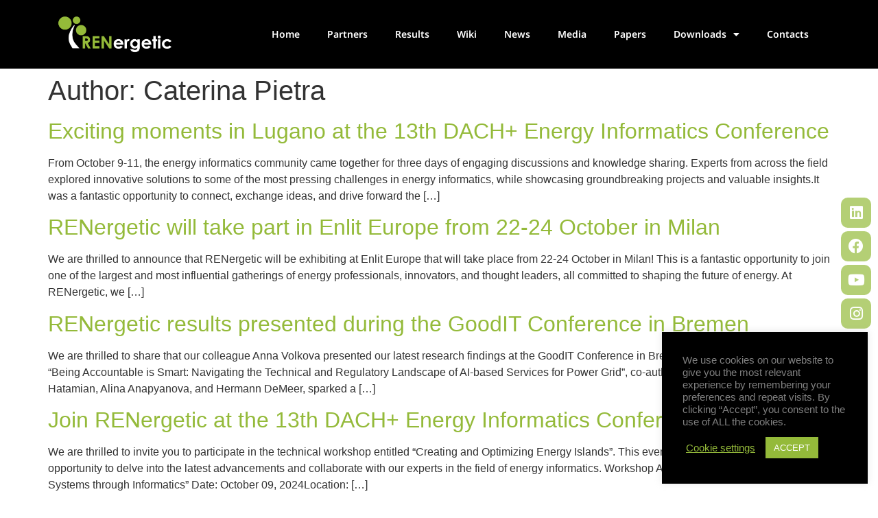

--- FILE ---
content_type: text/css
request_url: https://www.renergetic.eu/wp-content/uploads/elementor/css/post-10.css?ver=1763546955
body_size: 1927
content:
.elementor-kit-10{--e-global-color-primary:#94BA3A;--e-global-color-secondary:#2C3131;--e-global-color-text:#808080;--e-global-color-accent:#40CBFF;--e-global-color-aba228e:#FFFFFF;--e-global-color-9327ee7:#000000;--e-global-color-c342bd9:#B4CF75;--e-global-typography-primary-font-family:"Noto Sans";--e-global-typography-primary-font-weight:600;--e-global-typography-secondary-font-family:"Noto Sans";--e-global-typography-secondary-font-size:36px;--e-global-typography-secondary-font-weight:bold;--e-global-typography-secondary-line-height:1.3em;--e-global-typography-text-font-family:"Noto Sans";--e-global-typography-text-font-size:16px;--e-global-typography-text-font-weight:400;--e-global-typography-text-line-height:1.6em;--e-global-typography-accent-font-family:"Noto Sans";--e-global-typography-accent-font-size:22px;--e-global-typography-accent-font-weight:bold;--e-global-typography-accent-line-height:1.4em;--e-global-typography-2fdb8ff-font-family:"Noto Sans";--e-global-typography-2fdb8ff-font-size:18px;--e-global-typography-2fdb8ff-font-weight:600;--e-global-typography-2fdb8ff-line-height:1.4em;}.elementor-kit-10 e-page-transition{background-color:#FFBC7D;}.elementor-kit-10 a{color:var( --e-global-color-primary );}.elementor-kit-10 a:hover{color:var( --e-global-color-aba228e );}.elementor-section.elementor-section-boxed > .elementor-container{max-width:1140px;}.e-con{--container-max-width:1140px;}.elementor-widget:not(:last-child){margin-block-end:20px;}.elementor-element{--widgets-spacing:20px 20px;--widgets-spacing-row:20px;--widgets-spacing-column:20px;}{}h1.entry-title{display:var(--page-title-display);}@media(max-width:1024px){.elementor-section.elementor-section-boxed > .elementor-container{max-width:1024px;}.e-con{--container-max-width:1024px;}}@media(max-width:767px){.elementor-section.elementor-section-boxed > .elementor-container{max-width:767px;}.e-con{--container-max-width:767px;}}

--- FILE ---
content_type: text/css
request_url: https://www.renergetic.eu/wp-content/uploads/elementor/css/post-37.css?ver=1763546955
body_size: 13049
content:
.elementor-37 .elementor-element.elementor-element-f89b344 > .elementor-container{min-height:100px;}.elementor-37 .elementor-element.elementor-element-f89b344{z-index:1;}.elementor-bc-flex-widget .elementor-37 .elementor-element.elementor-element-3b4be81.elementor-column .elementor-widget-wrap{align-items:flex-end;}.elementor-37 .elementor-element.elementor-element-3b4be81.elementor-column.elementor-element[data-element_type="column"] > .elementor-widget-wrap.elementor-element-populated{align-content:flex-end;align-items:flex-end;}.elementor-widget-image .widget-image-caption{color:var( --e-global-color-text );font-family:var( --e-global-typography-text-font-family ), Sans-serif;font-size:var( --e-global-typography-text-font-size );font-weight:var( --e-global-typography-text-font-weight );line-height:var( --e-global-typography-text-line-height );}.elementor-37 .elementor-element.elementor-element-f5cf96d{width:var( --container-widget-width, 66.087% );max-width:66.087%;--container-widget-width:66.087%;--container-widget-flex-grow:0;text-align:left;}.elementor-37 .elementor-element.elementor-element-f5cf96d img{width:180px;}.elementor-bc-flex-widget .elementor-37 .elementor-element.elementor-element-933bcbd.elementor-column .elementor-widget-wrap{align-items:flex-end;}.elementor-37 .elementor-element.elementor-element-933bcbd.elementor-column.elementor-element[data-element_type="column"] > .elementor-widget-wrap.elementor-element-populated{align-content:flex-end;align-items:flex-end;}.elementor-widget-nav-menu .elementor-nav-menu .elementor-item{font-family:var( --e-global-typography-primary-font-family ), Sans-serif;font-weight:var( --e-global-typography-primary-font-weight );}.elementor-widget-nav-menu .elementor-nav-menu--main .elementor-item{color:var( --e-global-color-text );fill:var( --e-global-color-text );}.elementor-widget-nav-menu .elementor-nav-menu--main .elementor-item:hover,
					.elementor-widget-nav-menu .elementor-nav-menu--main .elementor-item.elementor-item-active,
					.elementor-widget-nav-menu .elementor-nav-menu--main .elementor-item.highlighted,
					.elementor-widget-nav-menu .elementor-nav-menu--main .elementor-item:focus{color:var( --e-global-color-accent );fill:var( --e-global-color-accent );}.elementor-widget-nav-menu .elementor-nav-menu--main:not(.e--pointer-framed) .elementor-item:before,
					.elementor-widget-nav-menu .elementor-nav-menu--main:not(.e--pointer-framed) .elementor-item:after{background-color:var( --e-global-color-accent );}.elementor-widget-nav-menu .e--pointer-framed .elementor-item:before,
					.elementor-widget-nav-menu .e--pointer-framed .elementor-item:after{border-color:var( --e-global-color-accent );}.elementor-widget-nav-menu{--e-nav-menu-divider-color:var( --e-global-color-text );}.elementor-widget-nav-menu .elementor-nav-menu--dropdown .elementor-item, .elementor-widget-nav-menu .elementor-nav-menu--dropdown  .elementor-sub-item{font-family:var( --e-global-typography-accent-font-family ), Sans-serif;font-size:var( --e-global-typography-accent-font-size );font-weight:var( --e-global-typography-accent-font-weight );}.elementor-37 .elementor-element.elementor-element-40b7e09{width:var( --container-widget-width, 104.109% );max-width:104.109%;--container-widget-width:104.109%;--container-widget-flex-grow:0;z-index:5;}.elementor-37 .elementor-element.elementor-element-40b7e09 .elementor-menu-toggle{margin-left:auto;background-color:var( --e-global-color-primary );}.elementor-37 .elementor-element.elementor-element-40b7e09 .elementor-nav-menu .elementor-item{font-family:"Noto Sans", Sans-serif;font-size:14px;font-weight:600;line-height:1.6em;}.elementor-37 .elementor-element.elementor-element-40b7e09 .elementor-nav-menu--main .elementor-item{color:var( --e-global-color-aba228e );fill:var( --e-global-color-aba228e );}.elementor-37 .elementor-element.elementor-element-40b7e09 .elementor-nav-menu--main .elementor-item:hover,
					.elementor-37 .elementor-element.elementor-element-40b7e09 .elementor-nav-menu--main .elementor-item.elementor-item-active,
					.elementor-37 .elementor-element.elementor-element-40b7e09 .elementor-nav-menu--main .elementor-item.highlighted,
					.elementor-37 .elementor-element.elementor-element-40b7e09 .elementor-nav-menu--main .elementor-item:focus{color:var( --e-global-color-aba228e );fill:var( --e-global-color-aba228e );}.elementor-37 .elementor-element.elementor-element-40b7e09 .elementor-nav-menu--main:not(.e--pointer-framed) .elementor-item:before,
					.elementor-37 .elementor-element.elementor-element-40b7e09 .elementor-nav-menu--main:not(.e--pointer-framed) .elementor-item:after{background-color:var( --e-global-color-primary );}.elementor-37 .elementor-element.elementor-element-40b7e09 .e--pointer-framed .elementor-item:before,
					.elementor-37 .elementor-element.elementor-element-40b7e09 .e--pointer-framed .elementor-item:after{border-color:var( --e-global-color-primary );}.elementor-37 .elementor-element.elementor-element-40b7e09 .elementor-nav-menu--main .elementor-item.elementor-item-active{color:var( --e-global-color-aba228e );}.elementor-37 .elementor-element.elementor-element-40b7e09 .elementor-nav-menu--main:not(.e--pointer-framed) .elementor-item.elementor-item-active:before,
					.elementor-37 .elementor-element.elementor-element-40b7e09 .elementor-nav-menu--main:not(.e--pointer-framed) .elementor-item.elementor-item-active:after{background-color:var( --e-global-color-primary );}.elementor-37 .elementor-element.elementor-element-40b7e09 .e--pointer-framed .elementor-item.elementor-item-active:before,
					.elementor-37 .elementor-element.elementor-element-40b7e09 .e--pointer-framed .elementor-item.elementor-item-active:after{border-color:var( --e-global-color-primary );}.elementor-37 .elementor-element.elementor-element-40b7e09 .elementor-nav-menu--dropdown a, .elementor-37 .elementor-element.elementor-element-40b7e09 .elementor-menu-toggle{color:var( --e-global-color-text );fill:var( --e-global-color-text );}.elementor-37 .elementor-element.elementor-element-40b7e09 .elementor-nav-menu--dropdown{background-color:#000000DE;}.elementor-37 .elementor-element.elementor-element-40b7e09 .elementor-nav-menu--dropdown a:hover,
					.elementor-37 .elementor-element.elementor-element-40b7e09 .elementor-nav-menu--dropdown a:focus,
					.elementor-37 .elementor-element.elementor-element-40b7e09 .elementor-nav-menu--dropdown a.elementor-item-active,
					.elementor-37 .elementor-element.elementor-element-40b7e09 .elementor-nav-menu--dropdown a.highlighted,
					.elementor-37 .elementor-element.elementor-element-40b7e09 .elementor-menu-toggle:hover,
					.elementor-37 .elementor-element.elementor-element-40b7e09 .elementor-menu-toggle:focus{color:var( --e-global-color-aba228e );}.elementor-37 .elementor-element.elementor-element-40b7e09 .elementor-nav-menu--dropdown a:hover,
					.elementor-37 .elementor-element.elementor-element-40b7e09 .elementor-nav-menu--dropdown a:focus,
					.elementor-37 .elementor-element.elementor-element-40b7e09 .elementor-nav-menu--dropdown a.elementor-item-active,
					.elementor-37 .elementor-element.elementor-element-40b7e09 .elementor-nav-menu--dropdown a.highlighted{background-color:#2C313100;}.elementor-37 .elementor-element.elementor-element-40b7e09 .elementor-nav-menu--dropdown a.elementor-item-active{color:var( --e-global-color-primary );background-color:#2C313100;}.elementor-37 .elementor-element.elementor-element-40b7e09 .elementor-nav-menu--dropdown .elementor-item, .elementor-37 .elementor-element.elementor-element-40b7e09 .elementor-nav-menu--dropdown  .elementor-sub-item{font-family:var( --e-global-typography-text-font-family ), Sans-serif;font-size:var( --e-global-typography-text-font-size );font-weight:var( --e-global-typography-text-font-weight );}.elementor-37 .elementor-element.elementor-element-40b7e09 div.elementor-menu-toggle{color:var( --e-global-color-aba228e );}.elementor-37 .elementor-element.elementor-element-40b7e09 div.elementor-menu-toggle svg{fill:var( --e-global-color-aba228e );}.elementor-37 .elementor-element.elementor-element-0eed9e7{--grid-template-columns:repeat(1, auto);width:auto;max-width:auto;top:40vh;--icon-size:22px;--grid-column-gap:10px;--grid-row-gap:5px;}.elementor-37 .elementor-element.elementor-element-0eed9e7 .elementor-widget-container{text-align:right;}body:not(.rtl) .elementor-37 .elementor-element.elementor-element-0eed9e7{right:10px;}body.rtl .elementor-37 .elementor-element.elementor-element-0eed9e7{left:10px;}.elementor-37 .elementor-element.elementor-element-0eed9e7 .elementor-social-icon{background-color:#B4CF75;}.elementor-37 .elementor-element.elementor-element-0eed9e7 .elementor-social-icon i{color:var( --e-global-color-aba228e );}.elementor-37 .elementor-element.elementor-element-0eed9e7 .elementor-social-icon svg{fill:var( --e-global-color-aba228e );}.elementor-37 .elementor-element.elementor-element-0eed9e7 .elementor-icon{border-radius:10px 10px 10px 10px;}.elementor-37 .elementor-element.elementor-element-0eed9e7 .elementor-social-icon:hover{background-color:var( --e-global-color-secondary );}.elementor-37:not(.elementor-motion-effects-element-type-background), .elementor-37 > .elementor-motion-effects-container > .elementor-motion-effects-layer{background-color:var( --e-global-color-9327ee7 );}.elementor-theme-builder-content-area{height:400px;}.elementor-location-header:before, .elementor-location-footer:before{content:"";display:table;clear:both;}@media(max-width:1024px){.elementor-37 .elementor-element.elementor-element-f89b344 > .elementor-container{min-height:100px;}.elementor-widget-image .widget-image-caption{font-size:var( --e-global-typography-text-font-size );line-height:var( --e-global-typography-text-line-height );}.elementor-37 .elementor-element.elementor-element-f5cf96d{text-align:center;}.elementor-widget-nav-menu .elementor-nav-menu--dropdown .elementor-item, .elementor-widget-nav-menu .elementor-nav-menu--dropdown  .elementor-sub-item{font-size:var( --e-global-typography-accent-font-size );}.elementor-37 .elementor-element.elementor-element-40b7e09 .elementor-nav-menu--dropdown .elementor-item, .elementor-37 .elementor-element.elementor-element-40b7e09 .elementor-nav-menu--dropdown  .elementor-sub-item{font-size:var( --e-global-typography-text-font-size );}}@media(max-width:767px){.elementor-37 .elementor-element.elementor-element-f89b344 > .elementor-container{min-height:100px;}.elementor-37 .elementor-element.elementor-element-3b4be81{width:80%;}.elementor-bc-flex-widget .elementor-37 .elementor-element.elementor-element-3b4be81.elementor-column .elementor-widget-wrap{align-items:flex-end;}.elementor-37 .elementor-element.elementor-element-3b4be81.elementor-column.elementor-element[data-element_type="column"] > .elementor-widget-wrap.elementor-element-populated{align-content:flex-end;align-items:flex-end;}.elementor-37 .elementor-element.elementor-element-3b4be81 > .elementor-element-populated{margin:10px 10px 10px 10px;--e-column-margin-right:10px;--e-column-margin-left:10px;padding:0px 0px 0px 0px;}.elementor-widget-image .widget-image-caption{font-size:var( --e-global-typography-text-font-size );line-height:var( --e-global-typography-text-line-height );}.elementor-37 .elementor-element.elementor-element-f5cf96d{text-align:left;}.elementor-37 .elementor-element.elementor-element-f5cf96d img{width:180px;}.elementor-37 .elementor-element.elementor-element-933bcbd{width:20%;}.elementor-widget-nav-menu .elementor-nav-menu--dropdown .elementor-item, .elementor-widget-nav-menu .elementor-nav-menu--dropdown  .elementor-sub-item{font-size:var( --e-global-typography-accent-font-size );}.elementor-37 .elementor-element.elementor-element-40b7e09 > .elementor-widget-container{margin:0px 0px 0px 0px;}.elementor-37 .elementor-element.elementor-element-40b7e09 .elementor-nav-menu--dropdown .elementor-item, .elementor-37 .elementor-element.elementor-element-40b7e09 .elementor-nav-menu--dropdown  .elementor-sub-item{font-size:var( --e-global-typography-text-font-size );}.elementor-37 .elementor-element.elementor-element-40b7e09 .elementor-nav-menu--dropdown a{padding-top:10px;padding-bottom:10px;}.elementor-37 .elementor-element.elementor-element-40b7e09 .elementor-nav-menu--main > .elementor-nav-menu > li > .elementor-nav-menu--dropdown, .elementor-37 .elementor-element.elementor-element-40b7e09 .elementor-nav-menu__container.elementor-nav-menu--dropdown{margin-top:5px !important;}.elementor-37 .elementor-element.elementor-element-40b7e09{--nav-menu-icon-size:25px;}.elementor-37 .elementor-element.elementor-element-40b7e09 .elementor-menu-toggle{border-radius:10px;}}@media(min-width:768px){.elementor-37 .elementor-element.elementor-element-3b4be81{width:25%;}.elementor-37 .elementor-element.elementor-element-933bcbd{width:74.956%;}}@media(max-width:1024px) and (min-width:768px){.elementor-37 .elementor-element.elementor-element-3b4be81{width:30%;}.elementor-37 .elementor-element.elementor-element-933bcbd{width:70%;}}

--- FILE ---
content_type: text/css
request_url: https://www.renergetic.eu/wp-content/uploads/elementor/css/post-298.css?ver=1763546955
body_size: 12336
content:
.elementor-298 .elementor-element.elementor-element-b9d8fb6 > .elementor-container > .elementor-column > .elementor-widget-wrap{align-content:flex-end;align-items:flex-end;}.elementor-298 .elementor-element.elementor-element-b9d8fb6:not(.elementor-motion-effects-element-type-background), .elementor-298 .elementor-element.elementor-element-b9d8fb6 > .elementor-motion-effects-container > .elementor-motion-effects-layer{background-color:var( --e-global-color-primary );}.elementor-298 .elementor-element.elementor-element-b9d8fb6{transition:background 0.3s, border 0.3s, border-radius 0.3s, box-shadow 0.3s;padding:0px 0px 80px 0px;}.elementor-298 .elementor-element.elementor-element-b9d8fb6 > .elementor-background-overlay{transition:background 0.3s, border-radius 0.3s, opacity 0.3s;}.elementor-widget-image .widget-image-caption{color:var( --e-global-color-text );font-family:var( --e-global-typography-text-font-family ), Sans-serif;font-size:var( --e-global-typography-text-font-size );font-weight:var( --e-global-typography-text-font-weight );line-height:var( --e-global-typography-text-line-height );}.elementor-298 .elementor-element.elementor-element-dbf7b78 img{width:150px;}.elementor-widget-text-editor{font-family:var( --e-global-typography-text-font-family ), Sans-serif;font-size:var( --e-global-typography-text-font-size );font-weight:var( --e-global-typography-text-font-weight );line-height:var( --e-global-typography-text-line-height );color:var( --e-global-color-text );}.elementor-widget-text-editor.elementor-drop-cap-view-stacked .elementor-drop-cap{background-color:var( --e-global-color-primary );}.elementor-widget-text-editor.elementor-drop-cap-view-framed .elementor-drop-cap, .elementor-widget-text-editor.elementor-drop-cap-view-default .elementor-drop-cap{color:var( --e-global-color-primary );border-color:var( --e-global-color-primary );}.elementor-298 .elementor-element.elementor-element-4945b01{text-align:center;color:var( --e-global-color-aba228e );}.elementor-298 .elementor-element.elementor-element-4175e7c{--grid-template-columns:repeat(0, auto);--icon-size:22px;--grid-column-gap:10px;--grid-row-gap:0px;}.elementor-298 .elementor-element.elementor-element-4175e7c .elementor-widget-container{text-align:center;}.elementor-298 .elementor-element.elementor-element-4175e7c .elementor-social-icon{background-color:#B4CF75;}.elementor-298 .elementor-element.elementor-element-4175e7c .elementor-social-icon i{color:var( --e-global-color-aba228e );}.elementor-298 .elementor-element.elementor-element-4175e7c .elementor-social-icon svg{fill:var( --e-global-color-aba228e );}.elementor-298 .elementor-element.elementor-element-4175e7c .elementor-icon{border-radius:10px 10px 10px 10px;}.elementor-298 .elementor-element.elementor-element-4175e7c .elementor-social-icon:hover{background-color:var( --e-global-color-secondary );}.elementor-298 .elementor-element.elementor-element-223bf0e > .elementor-container > .elementor-column > .elementor-widget-wrap{align-content:center;align-items:center;}.elementor-298 .elementor-element.elementor-element-223bf0e:not(.elementor-motion-effects-element-type-background), .elementor-298 .elementor-element.elementor-element-223bf0e > .elementor-motion-effects-container > .elementor-motion-effects-layer{background-color:var( --e-global-color-primary );}.elementor-298 .elementor-element.elementor-element-223bf0e{border-style:solid;border-width:1px 0px 0px 0px;border-color:var( --e-global-color-c342bd9 );transition:background 0.3s, border 0.3s, border-radius 0.3s, box-shadow 0.3s;padding:0px 80px 0px 80px;}.elementor-298 .elementor-element.elementor-element-223bf0e > .elementor-background-overlay{transition:background 0.3s, border-radius 0.3s, opacity 0.3s;}.elementor-widget-heading .elementor-heading-title{font-family:var( --e-global-typography-primary-font-family ), Sans-serif;font-weight:var( --e-global-typography-primary-font-weight );color:var( --e-global-color-primary );}.elementor-298 .elementor-element.elementor-element-5810d1d .elementor-heading-title{font-family:var( --e-global-typography-text-font-family ), Sans-serif;font-size:var( --e-global-typography-text-font-size );font-weight:var( --e-global-typography-text-font-weight );line-height:var( --e-global-typography-text-line-height );color:var( --e-global-color-aba228e );}.elementor-widget-icon-list .elementor-icon-list-item:not(:last-child):after{border-color:var( --e-global-color-text );}.elementor-widget-icon-list .elementor-icon-list-icon i{color:var( --e-global-color-primary );}.elementor-widget-icon-list .elementor-icon-list-icon svg{fill:var( --e-global-color-primary );}.elementor-widget-icon-list .elementor-icon-list-item > .elementor-icon-list-text, .elementor-widget-icon-list .elementor-icon-list-item > a{font-family:var( --e-global-typography-text-font-family ), Sans-serif;font-size:var( --e-global-typography-text-font-size );font-weight:var( --e-global-typography-text-font-weight );line-height:var( --e-global-typography-text-line-height );}.elementor-widget-icon-list .elementor-icon-list-text{color:var( --e-global-color-secondary );}.elementor-298 .elementor-element.elementor-element-48fadfc .elementor-icon-list-item:not(:last-child):after{content:"";border-color:var( --e-global-color-c342bd9 );}.elementor-298 .elementor-element.elementor-element-48fadfc .elementor-icon-list-items:not(.elementor-inline-items) .elementor-icon-list-item:not(:last-child):after{border-block-start-style:solid;border-block-start-width:1px;}.elementor-298 .elementor-element.elementor-element-48fadfc .elementor-icon-list-items.elementor-inline-items .elementor-icon-list-item:not(:last-child):after{border-inline-start-style:solid;}.elementor-298 .elementor-element.elementor-element-48fadfc .elementor-inline-items .elementor-icon-list-item:not(:last-child):after{border-inline-start-width:1px;}.elementor-298 .elementor-element.elementor-element-48fadfc .elementor-icon-list-icon i{transition:color 0.3s;}.elementor-298 .elementor-element.elementor-element-48fadfc .elementor-icon-list-icon svg{transition:fill 0.3s;}.elementor-298 .elementor-element.elementor-element-48fadfc{--e-icon-list-icon-size:14px;--icon-vertical-offset:0px;}.elementor-298 .elementor-element.elementor-element-48fadfc .elementor-icon-list-text{color:var( --e-global-color-aba228e );transition:color 0.3s;}.elementor-298 .elementor-element.elementor-element-48fadfc .elementor-icon-list-item:hover .elementor-icon-list-text{color:var( --e-global-color-secondary );}.elementor-widget-icon.elementor-view-stacked .elementor-icon{background-color:var( --e-global-color-primary );}.elementor-widget-icon.elementor-view-framed .elementor-icon, .elementor-widget-icon.elementor-view-default .elementor-icon{color:var( --e-global-color-primary );border-color:var( --e-global-color-primary );}.elementor-widget-icon.elementor-view-framed .elementor-icon, .elementor-widget-icon.elementor-view-default .elementor-icon svg{fill:var( --e-global-color-primary );}.elementor-298 .elementor-element.elementor-element-df4b173 > .elementor-widget-container{margin:0px 0px -5px 0px;}.elementor-298 .elementor-element.elementor-element-df4b173 .elementor-icon-wrapper{text-align:right;}.elementor-298 .elementor-element.elementor-element-df4b173.elementor-view-stacked .elementor-icon{background-color:var( --e-global-color-c342bd9 );color:var( --e-global-color-aba228e );}.elementor-298 .elementor-element.elementor-element-df4b173.elementor-view-framed .elementor-icon, .elementor-298 .elementor-element.elementor-element-df4b173.elementor-view-default .elementor-icon{color:var( --e-global-color-c342bd9 );border-color:var( --e-global-color-c342bd9 );}.elementor-298 .elementor-element.elementor-element-df4b173.elementor-view-framed .elementor-icon, .elementor-298 .elementor-element.elementor-element-df4b173.elementor-view-default .elementor-icon svg{fill:var( --e-global-color-c342bd9 );}.elementor-298 .elementor-element.elementor-element-df4b173.elementor-view-framed .elementor-icon{background-color:var( --e-global-color-aba228e );}.elementor-298 .elementor-element.elementor-element-df4b173.elementor-view-stacked .elementor-icon svg{fill:var( --e-global-color-aba228e );}.elementor-298 .elementor-element.elementor-element-df4b173.elementor-view-stacked .elementor-icon:hover{background-color:var( --e-global-color-secondary );}.elementor-298 .elementor-element.elementor-element-df4b173.elementor-view-framed .elementor-icon:hover, .elementor-298 .elementor-element.elementor-element-df4b173.elementor-view-default .elementor-icon:hover{color:var( --e-global-color-secondary );border-color:var( --e-global-color-secondary );}.elementor-298 .elementor-element.elementor-element-df4b173.elementor-view-framed .elementor-icon:hover, .elementor-298 .elementor-element.elementor-element-df4b173.elementor-view-default .elementor-icon:hover svg{fill:var( --e-global-color-secondary );}.elementor-298 .elementor-element.elementor-element-df4b173 .elementor-icon{font-size:22px;border-radius:10px 10px 10px 10px;}.elementor-298 .elementor-element.elementor-element-df4b173 .elementor-icon svg{height:22px;}.elementor-theme-builder-content-area{height:400px;}.elementor-location-header:before, .elementor-location-footer:before{content:"";display:table;clear:both;}@media(max-width:1024px) and (min-width:768px){.elementor-298 .elementor-element.elementor-element-ad586d0{width:100%;}.elementor-298 .elementor-element.elementor-element-ed4beff{width:100%;}.elementor-298 .elementor-element.elementor-element-eff2a3c{width:100%;}.elementor-298 .elementor-element.elementor-element-9712f8c{width:100%;}.elementor-298 .elementor-element.elementor-element-c737a78{width:100%;}.elementor-298 .elementor-element.elementor-element-37bb71d{width:100%;}}@media(max-width:1024px){.elementor-298 .elementor-element.elementor-element-b9d8fb6{padding:0px 30px 30px 30px;}.elementor-widget-image .widget-image-caption{font-size:var( --e-global-typography-text-font-size );line-height:var( --e-global-typography-text-line-height );}.elementor-298 .elementor-element.elementor-element-dbf7b78 img{width:120px;}.elementor-widget-text-editor{font-size:var( --e-global-typography-text-font-size );line-height:var( --e-global-typography-text-line-height );}.elementor-298 .elementor-element.elementor-element-5810d1d{text-align:center;}.elementor-298 .elementor-element.elementor-element-5810d1d .elementor-heading-title{font-size:var( --e-global-typography-text-font-size );line-height:var( --e-global-typography-text-line-height );}.elementor-widget-icon-list .elementor-icon-list-item > .elementor-icon-list-text, .elementor-widget-icon-list .elementor-icon-list-item > a{font-size:var( --e-global-typography-text-font-size );line-height:var( --e-global-typography-text-line-height );}.elementor-298 .elementor-element.elementor-element-df4b173 .elementor-icon-wrapper{text-align:center;}}@media(max-width:767px){.elementor-298 .elementor-element.elementor-element-b9d8fb6{padding:0px 20px 20px 20px;}.elementor-widget-image .widget-image-caption{font-size:var( --e-global-typography-text-font-size );line-height:var( --e-global-typography-text-line-height );}.elementor-298 .elementor-element.elementor-element-dbf7b78 img{width:120px;}.elementor-widget-text-editor{font-size:var( --e-global-typography-text-font-size );line-height:var( --e-global-typography-text-line-height );}.elementor-298 .elementor-element.elementor-element-223bf0e{padding:0px 0px 0px 0px;}.elementor-298 .elementor-element.elementor-element-9712f8c{width:100%;}.elementor-298 .elementor-element.elementor-element-5810d1d{text-align:center;}.elementor-298 .elementor-element.elementor-element-5810d1d .elementor-heading-title{font-size:var( --e-global-typography-text-font-size );line-height:var( --e-global-typography-text-line-height );}.elementor-298 .elementor-element.elementor-element-c737a78{width:100%;}.elementor-widget-icon-list .elementor-icon-list-item > .elementor-icon-list-text, .elementor-widget-icon-list .elementor-icon-list-item > a{font-size:var( --e-global-typography-text-font-size );line-height:var( --e-global-typography-text-line-height );}.elementor-298 .elementor-element.elementor-element-37bb71d{width:100%;}.elementor-298 .elementor-element.elementor-element-df4b173 .elementor-icon-wrapper{text-align:center;}}